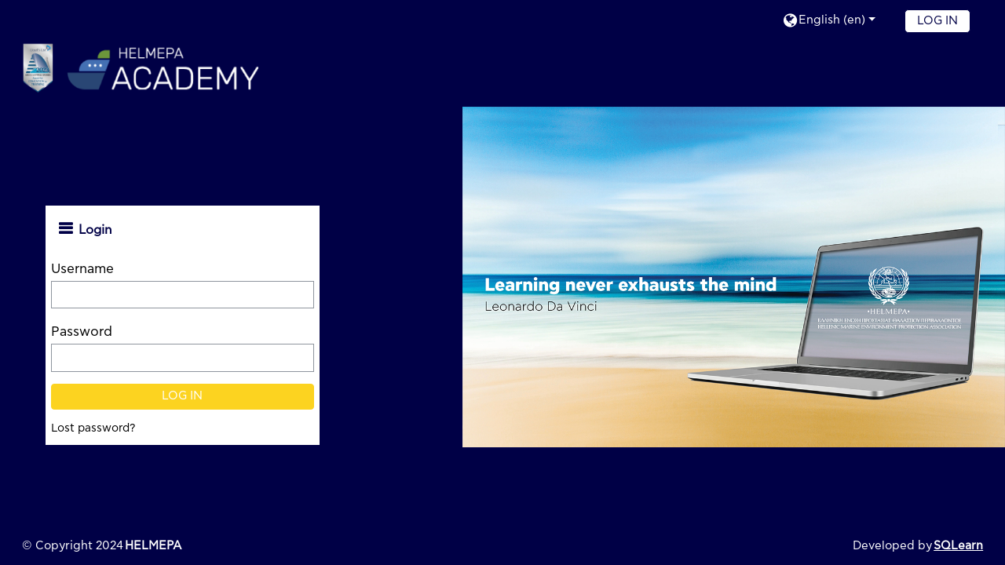

--- FILE ---
content_type: text/html; charset=utf-8
request_url: https://elearning.helmepa.gr/
body_size: 8952
content:
<!DOCTYPE html>
<html  dir="ltr" lang="en" xml:lang="en">
<head>
    <title>HELMEPA elearning</title>
    <link rel="icon" href="https://elearning.helmepa.gr/theme/image.php/helmepa/theme/1739965655/favicon" />

<meta http-equiv="Content-Type" content="text/html; charset=utf-8" />
<meta name="keywords" content="moodle, HELMEPA elearning" />
<link rel="stylesheet" type="text/css" href="https://elearning.helmepa.gr/theme/yui_combo.php?rollup/3.17.2/yui-moodlesimple-min.css" /><script id="firstthemesheet" type="text/css">/** Required in order to fix style inclusion problems in IE with YUI **/</script><link rel="stylesheet" type="text/css" href="https://elearning.helmepa.gr/theme/styles.php/helmepa/1739965655_1739965785/all" />
<script>
//<![CDATA[
var M = {}; M.yui = {};
M.pageloadstarttime = new Date();
M.cfg = {"wwwroot":"https:\/\/elearning.helmepa.gr","sesskey":"LnFaY2QtxO","sessiontimeout":"28800","themerev":"1739965655","slasharguments":1,"theme":"helmepa","iconsystemmodule":"core\/icon_system_fontawesome","jsrev":"1739965655","admin":"admin","svgicons":true,"usertimezone":"Europe\/Athens","contextid":2,"langrev":1764900705,"templaterev":"1739965655"};var yui1ConfigFn = function(me) {if(/-skin|reset|fonts|grids|base/.test(me.name)){me.type='css';me.path=me.path.replace(/\.js/,'.css');me.path=me.path.replace(/\/yui2-skin/,'/assets/skins/sam/yui2-skin')}};
var yui2ConfigFn = function(me) {var parts=me.name.replace(/^moodle-/,'').split('-'),component=parts.shift(),module=parts[0],min='-min';if(/-(skin|core)$/.test(me.name)){parts.pop();me.type='css';min=''}
if(module){var filename=parts.join('-');me.path=component+'/'+module+'/'+filename+min+'.'+me.type}else{me.path=component+'/'+component+'.'+me.type}};
YUI_config = {"debug":false,"base":"https:\/\/elearning.helmepa.gr\/lib\/yuilib\/3.17.2\/","comboBase":"https:\/\/elearning.helmepa.gr\/theme\/yui_combo.php?","combine":true,"filter":null,"insertBefore":"firstthemesheet","groups":{"yui2":{"base":"https:\/\/elearning.helmepa.gr\/lib\/yuilib\/2in3\/2.9.0\/build\/","comboBase":"https:\/\/elearning.helmepa.gr\/theme\/yui_combo.php?","combine":true,"ext":false,"root":"2in3\/2.9.0\/build\/","patterns":{"yui2-":{"group":"yui2","configFn":yui1ConfigFn}}},"moodle":{"name":"moodle","base":"https:\/\/elearning.helmepa.gr\/theme\/yui_combo.php?m\/1739965655\/","combine":true,"comboBase":"https:\/\/elearning.helmepa.gr\/theme\/yui_combo.php?","ext":false,"root":"m\/1739965655\/","patterns":{"moodle-":{"group":"moodle","configFn":yui2ConfigFn}},"filter":null,"modules":{"moodle-core-actionmenu":{"requires":["base","event","node-event-simulate"]},"moodle-core-blocks":{"requires":["base","node","io","dom","dd","dd-scroll","moodle-core-dragdrop","moodle-core-notification"]},"moodle-core-chooserdialogue":{"requires":["base","panel","moodle-core-notification"]},"moodle-core-tooltip":{"requires":["base","node","io-base","moodle-core-notification-dialogue","json-parse","widget-position","widget-position-align","event-outside","cache-base"]},"moodle-core-lockscroll":{"requires":["plugin","base-build"]},"moodle-core-languninstallconfirm":{"requires":["base","node","moodle-core-notification-confirm","moodle-core-notification-alert"]},"moodle-core-event":{"requires":["event-custom"]},"moodle-core-notification":{"requires":["moodle-core-notification-dialogue","moodle-core-notification-alert","moodle-core-notification-confirm","moodle-core-notification-exception","moodle-core-notification-ajaxexception"]},"moodle-core-notification-dialogue":{"requires":["base","node","panel","escape","event-key","dd-plugin","moodle-core-widget-focusafterclose","moodle-core-lockscroll"]},"moodle-core-notification-alert":{"requires":["moodle-core-notification-dialogue"]},"moodle-core-notification-confirm":{"requires":["moodle-core-notification-dialogue"]},"moodle-core-notification-exception":{"requires":["moodle-core-notification-dialogue"]},"moodle-core-notification-ajaxexception":{"requires":["moodle-core-notification-dialogue"]},"moodle-core-formchangechecker":{"requires":["base","event-focus","moodle-core-event"]},"moodle-core-dragdrop":{"requires":["base","node","io","dom","dd","event-key","event-focus","moodle-core-notification"]},"moodle-core-popuphelp":{"requires":["moodle-core-tooltip"]},"moodle-core-maintenancemodetimer":{"requires":["base","node"]},"moodle-core-handlebars":{"condition":{"trigger":"handlebars","when":"after"}},"moodle-core_availability-form":{"requires":["base","node","event","event-delegate","panel","moodle-core-notification-dialogue","json"]},"moodle-backup-confirmcancel":{"requires":["node","node-event-simulate","moodle-core-notification-confirm"]},"moodle-backup-backupselectall":{"requires":["node","event","node-event-simulate","anim"]},"moodle-course-formatchooser":{"requires":["base","node","node-event-simulate"]},"moodle-course-util":{"requires":["node"],"use":["moodle-course-util-base"],"submodules":{"moodle-course-util-base":{},"moodle-course-util-section":{"requires":["node","moodle-course-util-base"]},"moodle-course-util-cm":{"requires":["node","moodle-course-util-base"]}}},"moodle-course-categoryexpander":{"requires":["node","event-key"]},"moodle-course-management":{"requires":["base","node","io-base","moodle-core-notification-exception","json-parse","dd-constrain","dd-proxy","dd-drop","dd-delegate","node-event-delegate"]},"moodle-course-dragdrop":{"requires":["base","node","io","dom","dd","dd-scroll","moodle-core-dragdrop","moodle-core-notification","moodle-course-coursebase","moodle-course-util"]},"moodle-form-dateselector":{"requires":["base","node","overlay","calendar"]},"moodle-form-passwordunmask":{"requires":[]},"moodle-form-shortforms":{"requires":["node","base","selector-css3","moodle-core-event"]},"moodle-question-chooser":{"requires":["moodle-core-chooserdialogue"]},"moodle-question-searchform":{"requires":["base","node"]},"moodle-question-preview":{"requires":["base","dom","event-delegate","event-key","core_question_engine"]},"moodle-availability_completion-form":{"requires":["base","node","event","moodle-core_availability-form"]},"moodle-availability_date-form":{"requires":["base","node","event","io","moodle-core_availability-form"]},"moodle-availability_grade-form":{"requires":["base","node","event","moodle-core_availability-form"]},"moodle-availability_group-form":{"requires":["base","node","event","moodle-core_availability-form"]},"moodle-availability_grouping-form":{"requires":["base","node","event","moodle-core_availability-form"]},"moodle-availability_profile-form":{"requires":["base","node","event","moodle-core_availability-form"]},"moodle-mod_assign-history":{"requires":["node","transition"]},"moodle-mod_bigbluebuttonbn-rooms":{"requires":["base","node","datasource-get","datasource-jsonschema","datasource-polling","moodle-core-notification"]},"moodle-mod_bigbluebuttonbn-modform":{"requires":["base","node"]},"moodle-mod_bigbluebuttonbn-broker":{"requires":["base","node","datasource-get","datasource-jsonschema","datasource-polling","moodle-core-notification"]},"moodle-mod_bigbluebuttonbn-imports":{"requires":["base","node"]},"moodle-mod_bigbluebuttonbn-recordings":{"requires":["base","node","datasource-get","datasource-jsonschema","datasource-polling","moodle-core-notification"]},"moodle-mod_quiz-autosave":{"requires":["base","node","event","event-valuechange","node-event-delegate","io-form"]},"moodle-mod_quiz-modform":{"requires":["base","node","event"]},"moodle-mod_quiz-toolboxes":{"requires":["base","node","event","event-key","io","moodle-mod_quiz-quizbase","moodle-mod_quiz-util-slot","moodle-core-notification-ajaxexception"]},"moodle-mod_quiz-util":{"requires":["node","moodle-core-actionmenu"],"use":["moodle-mod_quiz-util-base"],"submodules":{"moodle-mod_quiz-util-base":{},"moodle-mod_quiz-util-slot":{"requires":["node","moodle-mod_quiz-util-base"]},"moodle-mod_quiz-util-page":{"requires":["node","moodle-mod_quiz-util-base"]}}},"moodle-mod_quiz-questionchooser":{"requires":["moodle-core-chooserdialogue","moodle-mod_quiz-util","querystring-parse"]},"moodle-mod_quiz-dragdrop":{"requires":["base","node","io","dom","dd","dd-scroll","moodle-core-dragdrop","moodle-core-notification","moodle-mod_quiz-quizbase","moodle-mod_quiz-util-base","moodle-mod_quiz-util-page","moodle-mod_quiz-util-slot","moodle-course-util"]},"moodle-mod_quiz-quizbase":{"requires":["base","node"]},"moodle-message_airnotifier-toolboxes":{"requires":["base","node","io"]},"moodle-filter_glossary-autolinker":{"requires":["base","node","io-base","json-parse","event-delegate","overlay","moodle-core-event","moodle-core-notification-alert","moodle-core-notification-exception","moodle-core-notification-ajaxexception"]},"moodle-filter_mathjaxloader-loader":{"requires":["moodle-core-event"]},"moodle-editor_atto-rangy":{"requires":[]},"moodle-editor_atto-editor":{"requires":["node","transition","io","overlay","escape","event","event-simulate","event-custom","node-event-html5","node-event-simulate","yui-throttle","moodle-core-notification-dialogue","moodle-core-notification-confirm","moodle-editor_atto-rangy","handlebars","timers","querystring-stringify"]},"moodle-editor_atto-plugin":{"requires":["node","base","escape","event","event-outside","handlebars","event-custom","timers","moodle-editor_atto-menu"]},"moodle-editor_atto-menu":{"requires":["moodle-core-notification-dialogue","node","event","event-custom"]},"moodle-report_eventlist-eventfilter":{"requires":["base","event","node","node-event-delegate","datatable","autocomplete","autocomplete-filters"]},"moodle-report_loglive-fetchlogs":{"requires":["base","event","node","io","node-event-delegate"]},"moodle-gradereport_grader-gradereporttable":{"requires":["base","node","event","handlebars","overlay","event-hover"]},"moodle-gradereport_history-userselector":{"requires":["escape","event-delegate","event-key","handlebars","io-base","json-parse","moodle-core-notification-dialogue"]},"moodle-tool_capability-search":{"requires":["base","node"]},"moodle-tool_lp-dragdrop-reorder":{"requires":["moodle-core-dragdrop"]},"moodle-tool_monitor-dropdown":{"requires":["base","event","node"]},"moodle-assignfeedback_editpdf-editor":{"requires":["base","event","node","io","graphics","json","event-move","event-resize","transition","querystring-stringify-simple","moodle-core-notification-dialog","moodle-core-notification-alert","moodle-core-notification-warning","moodle-core-notification-exception","moodle-core-notification-ajaxexception"]},"moodle-atto_accessibilitychecker-button":{"requires":["color-base","moodle-editor_atto-plugin"]},"moodle-atto_accessibilityhelper-button":{"requires":["moodle-editor_atto-plugin"]},"moodle-atto_align-button":{"requires":["moodle-editor_atto-plugin"]},"moodle-atto_bold-button":{"requires":["moodle-editor_atto-plugin"]},"moodle-atto_charmap-button":{"requires":["moodle-editor_atto-plugin"]},"moodle-atto_clear-button":{"requires":["moodle-editor_atto-plugin"]},"moodle-atto_collapse-button":{"requires":["moodle-editor_atto-plugin"]},"moodle-atto_emojipicker-button":{"requires":["moodle-editor_atto-plugin"]},"moodle-atto_emoticon-button":{"requires":["moodle-editor_atto-plugin"]},"moodle-atto_equation-button":{"requires":["moodle-editor_atto-plugin","moodle-core-event","io","event-valuechange","tabview","array-extras"]},"moodle-atto_h5p-button":{"requires":["moodle-editor_atto-plugin"]},"moodle-atto_html-button":{"requires":["promise","moodle-editor_atto-plugin","moodle-atto_html-beautify","moodle-atto_html-codemirror","event-valuechange"]},"moodle-atto_html-codemirror":{"requires":["moodle-atto_html-codemirror-skin"]},"moodle-atto_html-beautify":{},"moodle-atto_image-button":{"requires":["moodle-editor_atto-plugin"]},"moodle-atto_indent-button":{"requires":["moodle-editor_atto-plugin"]},"moodle-atto_italic-button":{"requires":["moodle-editor_atto-plugin"]},"moodle-atto_link-button":{"requires":["moodle-editor_atto-plugin"]},"moodle-atto_managefiles-button":{"requires":["moodle-editor_atto-plugin"]},"moodle-atto_managefiles-usedfiles":{"requires":["node","escape"]},"moodle-atto_media-button":{"requires":["moodle-editor_atto-plugin","moodle-form-shortforms"]},"moodle-atto_noautolink-button":{"requires":["moodle-editor_atto-plugin"]},"moodle-atto_orderedlist-button":{"requires":["moodle-editor_atto-plugin"]},"moodle-atto_recordrtc-recording":{"requires":["moodle-atto_recordrtc-button"]},"moodle-atto_recordrtc-button":{"requires":["moodle-editor_atto-plugin","moodle-atto_recordrtc-recording"]},"moodle-atto_rtl-button":{"requires":["moodle-editor_atto-plugin"]},"moodle-atto_strike-button":{"requires":["moodle-editor_atto-plugin"]},"moodle-atto_subscript-button":{"requires":["moodle-editor_atto-plugin"]},"moodle-atto_superscript-button":{"requires":["moodle-editor_atto-plugin"]},"moodle-atto_table-button":{"requires":["moodle-editor_atto-plugin","moodle-editor_atto-menu","event","event-valuechange"]},"moodle-atto_title-button":{"requires":["moodle-editor_atto-plugin"]},"moodle-atto_underline-button":{"requires":["moodle-editor_atto-plugin"]},"moodle-atto_undo-button":{"requires":["moodle-editor_atto-plugin"]},"moodle-atto_unorderedlist-button":{"requires":["moodle-editor_atto-plugin"]}}},"gallery":{"name":"gallery","base":"https:\/\/elearning.helmepa.gr\/lib\/yuilib\/gallery\/","combine":true,"comboBase":"https:\/\/elearning.helmepa.gr\/theme\/yui_combo.php?","ext":false,"root":"gallery\/1739965655\/","patterns":{"gallery-":{"group":"gallery"}}}},"modules":{"core_filepicker":{"name":"core_filepicker","fullpath":"https:\/\/elearning.helmepa.gr\/lib\/javascript.php\/1739965655\/repository\/filepicker.js","requires":["base","node","node-event-simulate","json","async-queue","io-base","io-upload-iframe","io-form","yui2-treeview","panel","cookie","datatable","datatable-sort","resize-plugin","dd-plugin","escape","moodle-core_filepicker","moodle-core-notification-dialogue"]},"core_comment":{"name":"core_comment","fullpath":"https:\/\/elearning.helmepa.gr\/lib\/javascript.php\/1739965655\/comment\/comment.js","requires":["base","io-base","node","json","yui2-animation","overlay","escape"]}}};
M.yui.loader = {modules: {}};

//]]>
</script>

<meta name="robots" content="noindex" /><meta name="robots" content="noindex" />    <!-- CSS print media -->
    <meta name="viewport" content="width=device-width, initial-scale=1.0">

    <!-- Twitter Card data -->
    <meta name="twitter:card" value="summary">
    <meta name="twitter:site" value="HELMEPA elearning" />
    <meta name="twitter:title" value="HELMEPA elearning" />

    <!-- Open Graph data -->
    <meta property="og:title" content="HELMEPA elearning" />
    <meta property="og:type" content="website" />
    <meta property="og:url" content="" />
    <meta name="og:site_name" value="HELMEPA elearning" />

    <!-- Chrome, Firefox OS and Opera on Android topbar color -->
    <meta name="theme-color" content="#3A454b" />

    <!-- Windows Phone topbar color -->
    <meta name="msapplication-navbutton-color" content="#3A454b" />

    <!-- iOS Safari topbar color -->
    <meta name="apple-mobile-web-app-status-bar-style" content="#3A454b" />

    <!-- Load Google Fonts --><link href="https://fonts.googleapis.com/css?family=Open+Sans:400,400i" rel="stylesheet" type="text/css"><link href="https://fonts.googleapis.com/css?family=Roboto:400,400i" rel="stylesheet" type="text/css"><link href="https://fonts.googleapis.com/css?family=Roboto+Condensed:400,400i" rel="stylesheet" type="text/css"></head>
<body  id="page-site-index" class="format-site course path-site chrome dir-ltr lang-en yui-skin-sam yui3-skin-sam elearning-helmepa-gr pagelayout-frontpage course-1 context-2 notloggedin theme_helmepa two-column  header-style1 has-page-header  nomobilenavigation">

<div>
    <a class="sr-only sr-only-focusable" href="#maincontent">Skip to main content</a>
</div><script src="https://elearning.helmepa.gr/lib/javascript.php/1739965655/lib/babel-polyfill/polyfill.min.js"></script>
<script src="https://elearning.helmepa.gr/lib/javascript.php/1739965655/lib/polyfills/polyfill.js"></script>
<script src="https://elearning.helmepa.gr/theme/yui_combo.php?rollup/3.17.2/yui-moodlesimple-min.js"></script><script src="https://elearning.helmepa.gr/theme/jquery.php/core/jquery-3.5.1.min.js"></script>
<script src="https://elearning.helmepa.gr/theme/jquery.php/theme_helmepa/pace-min.js"></script>
<script src="https://elearning.helmepa.gr/theme/jquery.php/theme_helmepa/jquery-flexslider-min.js"></script>
<script src="https://elearning.helmepa.gr/theme/jquery.php/theme_helmepa/tickerme.js"></script>
<script src="https://elearning.helmepa.gr/theme/jquery.php/theme_helmepa/jquery-easing-min.js"></script>
<script src="https://elearning.helmepa.gr/theme/jquery.php/theme_helmepa/helmepa_v2_1_1_2.js"></script>
<script src="https://elearning.helmepa.gr/lib/javascript.php/1739965655/lib/javascript-static.js"></script>
<script>
//<![CDATA[
document.body.className += ' jsenabled';
//]]>
</script>


<div id="page-wrapper">
    <div id="page" class="fullin showblockicons standard">
    <header id="helmepa-page-header-wrapper">
    <div id="above-header">
        <div class="container">
            <nav class="navbar navbar-expand btco-hover-menu">

                <div class="collapse navbar-collapse">
                <div class="my-auto m-1"></div>
                    <ul class="navbar-nav ml-auto my-auto">
                        <li class="pull-left">
                            <ul class="navbar-nav mr-auto"></ul>
                        </li>


                        <li class="nav-item mx-md-1 my-auto d-xs-block d-sm-block d-md-none my-auto">
                            <a class="nav-link" href="https://elearning.helmepa.gr/course/search.php">
                                <i class="icon fa fa-search fa-fw " title="Search" aria-label="Search"></i>
                            </a>
                        </li>

                        <li class="my-auto mx-md-1"></li>

                        <li class="nav-item dropdown ml-2 my-auto"><li class="nav-item dropdown my-auto"><a href="https://elearning.helmepa.gr/" class="nav-link dropdown-toggle my-auto" role="button" id="langmenu0" aria-haspopup="true" aria-expanded="false" aria-controls="dropdownlangmenu0" data-target="https://elearning.helmepa.gr/" data-toggle="dropdown" title="Language"><i class="fa fa-globe fa-lg"></i><span class="langdesc">English ‎(en)‎</span></a><ul role="menu" class="dropdown-menu" id="dropdownlangmenu0" aria-labelledby="langmenu0"><li><a title="English ‎(en)‎" class="dropdown-item" href="https://elearning.helmepa.gr/?lang=en">English ‎(en)‎</a></li><li><a title="Ελληνικά ‎(el)‎" class="dropdown-item" href="https://elearning.helmepa.gr/?lang=el">Ελληνικά ‎(el)‎</a></li></ul></li></li>

                        
                        <li class="nav-item">
                            <form id="pre-login-form" class="form-inline my-2 my-lg-0" action="https://elearning.helmepa.gr/login/index.php" method="post">
    <input type="hidden" name="logintoken" value="RWAKUzIjKRy6571CSeX12AHsUgopmiMJ"/>
    <button class="btn-login" type="submit">Log in</button>
</form>
                        </li>

                    </ul>
                </div>
            </nav>
        </div>
    </div>

    <div id="page-header" class="container d-block">
        <div class="row align-items-end">
            <div class="col-lg-8 p-0">
                <div class="d-none d-lg-flex justify-content-start bd-highlight">
                    <div class="p-2">
                        <div class="bd-highlight d-block"><a href=https://elearning.helmepa.gr aria-label="home" title="HELMEPA elearning"><img src=//elearning.helmepa.gr/pluginfile.php/1/theme_helmepa/logo/1739965655/logo-ESG-Academy.png id="logo" alt="" /></a></div>
                    </div>
                </div>
                <div id="course-header">
                    
                </div>
            </div>
            <div class="col-lg-4">
                    <div class="searchbox pagelayoutoriginal d-none d-lg-block">
    <form action="https://elearning.helmepa.gr/course/search.php">
        <label class="hidden" for="search-1" style="display: none;">Search courses</label>
        <div class="search-box grey-box bg-white clear-fix">
            <input placeholder="Search courses" accesskey="6" class="search_tour bg-white no-border left search-box__input ui-autocomplete-input" type="text" name="search" id="search-1" autocomplete="off">
            <button title="Search courses" type="submit" class="no-border bg-white pas search-box__button">
                <abbr class="fa fa-search" title="Search courses"></abbr>
            </button>
        </div>
    </form>
</div>
            </div>

        </div>
    </div>


</header><div class="slidewrap d-block">
            <div id="main-slider" class="flexslider">
            <ul class="slides"><li><img src="//elearning.helmepa.gr/pluginfile.php/1/theme_helmepa/p1/1739965655/arxiki_test2.png" alt="p1"/></li></ul></div></div>    <div id="frontblockregion" class="container">
        <div class="row">
            <div class="my-1 col-md-3"><aside id="block-region-frnt-market-a" class="block-region-front block-region" data-blockregion="frnt-market-a" data-droptarget="1"></aside></div><div class="my-1 col-md-3"><aside id="block-region-frnt-market-b" class="block-region-front block-region" data-blockregion="frnt-market-b" data-droptarget="1"></aside></div><div class="my-1 col-md-3"><aside id="block-region-frnt-market-c" class="block-region-front block-region" data-blockregion="frnt-market-c" data-droptarget="1"></aside></div><div class="my-1 col-md-3"><aside id="block-region-frnt-market-d" class="block-region-front block-region" data-blockregion="frnt-market-d" data-droptarget="1"></aside></div><div class="my-1 col-md-4"><aside id="block-region-frnt-market-e" class="block-region-front block-region" data-blockregion="frnt-market-e" data-droptarget="1"></aside></div><div class="my-1 col-md-4"><aside id="block-region-frnt-market-f" class="block-region-front block-region" data-blockregion="frnt-market-f" data-droptarget="1"><a class="skip skip-block" id="fsb-4" href="#sb-4">Skip Login</a><section id="inst40" class="block_login block mb-3" role="complementary" data-block="login" data-instanceid="40" aria-labelledby="instance-40-header"><div class="header"><div class="title"><div class="block_action"></div><h2 class="d-inline" id="instance-40-header">Login</h2><div class="block-controls float-right"></div></div></div><div class="content">
<form class="loginform" id="login" method="post" action="https://elearning.helmepa.gr/login/index.php"><div class="form-group"><label for="login_username">Username</label><input type="text" name="username" id="login_username"  class="form-control" value="" autocomplete="username"/></div><div class="form-group"><label for="login_password">Password</label><input type="password" name="password" id="login_password"  class="form-control" value="" autocomplete="current-password"/></div><div class="form-group"><input type="submit" class="btn btn-primary btn-block" value="Log in" /></div><input type="hidden" name="logintoken" value="RWAKUzIjKRy6571CSeX12AHsUgopmiMJ" /></form>
<div><a href="https://elearning.helmepa.gr/login/forgot_password.php">Lost password?</a></div></div></section><span class="skip-block-to" id="sb-4"></span></aside></div><div class="my-1 col-md-4"><aside id="block-region-frnt-market-g" class="block-region-front block-region" data-blockregion="frnt-market-g" data-droptarget="1"></aside></div><div class="my-1 col-md-3"><aside id="block-region-frnt-market-h" class="block-region-front block-region" data-blockregion="frnt-market-h" data-droptarget="1"></aside></div><div class="my-1 col-md-3"><aside id="block-region-frnt-market-i" class="block-region-front block-region" data-blockregion="frnt-market-i" data-droptarget="1"></aside></div><div class="my-1 col-md-3"><aside id="block-region-frnt-market-j" class="block-region-front block-region" data-blockregion="frnt-market-j" data-droptarget="1"></aside></div><div class="my-1 col-md-3"><aside id="block-region-frnt-market-k" class="block-region-front block-region" data-blockregion="frnt-market-k" data-droptarget="1"></aside></div>        </div>
    </div>
    <div class="container outercont">
    <div id="page-content" class="row flex-row-reverse">
        <div id="page-navbar" class="col-12">
            <nav class="breadcrumb-button"></nav>
        </div>

        <section id="region-main" class="col-9">
            <span class="notifications" id="user-notifications"></span><div role="main"><span id="maincontent"></span><br /></div>        </section>
        <aside id="block-region-side-post" class="col-3 d-print-none  block-region" data-blockregion="side-post" data-droptarget="1"><a class="skip skip-block" id="fsb-1" href="#sb-1">Skip Navigation</a><section id="inst35" class="block_navigation block mb-3" role="navigation" data-block="navigation" data-instanceid="35" aria-labelledby="instance-35-header"><div class="header"><div class="title"><div class="block_action"></div><h2 class="d-inline" id="instance-35-header">Navigation</h2><div class="block-controls float-right"></div></div></div><div class="content"><ul class="block_tree list" role="tree" data-ajax-loader="block_navigation/nav_loader"><li class="type_unknown depth_1 contains_branch current_branch" aria-labelledby="label_1_1"><p class="tree_item branch active_tree_node canexpand navigation_node" role="treeitem" aria-expanded="true" aria-owns="random6970aa12e9c641_group" data-collapsible="false"><a tabindex="-1" id="label_1_1" href="https://elearning.helmepa.gr/">Home</a></p><ul id="random6970aa12e9c641_group" role="group"><li class="type_setting depth_2 item_with_icon" aria-labelledby="label_2_3"><p class="tree_item hasicon" role="treeitem"><a tabindex="-1" id="label_2_3" href="https://elearning.helmepa.gr/search/index.php"><i class="icon fa fa-fw fa-fw navicon" aria-hidden="true"  ></i><span class="item-content-wrap">Search</span></a></p></li><li class="type_system depth_2 contains_branch" aria-labelledby="label_2_4"><p class="tree_item branch" role="treeitem" id="expandable_branch_0_courses" aria-expanded="false" data-requires-ajax="true" data-loaded="false" data-node-id="expandable_branch_0_courses" data-node-key="courses" data-node-type="0"><a tabindex="-1" id="label_2_4" href="https://elearning.helmepa.gr/course/index.php">All courses per category</a></p></li></ul></li></ul></div></section><span class="skip-block-to" id="sb-1"></span></aside><div id="showsidebaricon" title="Show / hide the sidebar"><i class="fa fa-3x fa-angle-left" aria-hidden="true"></i></div>    </div>

</div>


<footer id="page-footer" class="d-block">

<div id="course-footer"></div><div class="container blockplace1"><div class="row"><div class="left-col col-6"><p dir="ltr" style="text-align:left;"><br />© Copyright 2024 <strong>HELMEPA</strong><br /></p>
         
         </div><div class="left-col col-6"><p dir="ltr" style="text-align:right;"><br />Developed by <a href="https://www.sqlearn.com/" target="_blank" rel="noreferrer noopener"><span><strong>SQLearn</strong></span></a><br /></p>
         
         </div></div></div>    <div class="container">
        <div class="row">
            <div class="col-12 pagination-centered socialicons">
                </div>
        </div>
    </div>
    <div class="info container2 clearfix">
        <div class="container">
            <div class="row">
                <div class="col-md-8 my-md-0 my-2">
                    <div class="tool_usertours-resettourcontainer"></div>
                    </div>

                    <div class="col-md-4 my-md-0 my-2">
                                    </div>
            </div>
        </div>
    </div>
    </footer>

<div id="back-to-top"><i class="fa fa-angle-up "></i></div>

</div></div><script>
//<![CDATA[
var require = {
    baseUrl : 'https://elearning.helmepa.gr/lib/requirejs.php/1739965655/',
    // We only support AMD modules with an explicit define() statement.
    enforceDefine: true,
    skipDataMain: true,
    waitSeconds : 0,

    paths: {
        jquery: 'https://elearning.helmepa.gr/lib/javascript.php/1739965655/lib/jquery/jquery-3.5.1.min',
        jqueryui: 'https://elearning.helmepa.gr/lib/javascript.php/1739965655/lib/jquery/ui-1.12.1/jquery-ui.min',
        jqueryprivate: 'https://elearning.helmepa.gr/lib/javascript.php/1739965655/lib/requirejs/jquery-private'
    },

    // Custom jquery config map.
    map: {
      // '*' means all modules will get 'jqueryprivate'
      // for their 'jquery' dependency.
      '*': { jquery: 'jqueryprivate' },
      // Stub module for 'process'. This is a workaround for a bug in MathJax (see MDL-60458).
      '*': { process: 'core/first' },

      // 'jquery-private' wants the real jQuery module
      // though. If this line was not here, there would
      // be an unresolvable cyclic dependency.
      jqueryprivate: { jquery: 'jquery' }
    }
};

//]]>
</script>
<script src="https://elearning.helmepa.gr/lib/javascript.php/1739965655/lib/requirejs/require.min.js"></script>
<script>
//<![CDATA[
M.util.js_pending("core/first");require(['core/first'], function() {
require(['core/prefetch']);
;
require(["media_videojs/loader"], function(loader) {
    loader.setUp(function(videojs) {
        videojs.options.flash.swf = "https://elearning.helmepa.gr/media/player/videojs/videojs/video-js.swf";
videojs.addLanguage('en', {
  "Audio Player": "Audio Player",
  "Video Player": "Video Player",
  "Play": "Play",
  "Pause": "Pause",
  "Replay": "Replay",
  "Current Time": "Current Time",
  "Duration": "Duration",
  "Remaining Time": "Remaining Time",
  "Stream Type": "Stream Type",
  "LIVE": "LIVE",
  "Seek to live, currently behind live": "Seek to live, currently behind live",
  "Seek to live, currently playing live": "Seek to live, currently playing live",
  "Loaded": "Loaded",
  "Progress": "Progress",
  "Progress Bar": "Progress Bar",
  "progress bar timing: currentTime={1} duration={2}": "{1} of {2}",
  "Fullscreen": "Fullscreen",
  "Non-Fullscreen": "Non-Fullscreen",
  "Mute": "Mute",
  "Unmute": "Unmute",
  "Playback Rate": "Playback Rate",
  "Subtitles": "Subtitles",
  "subtitles off": "subtitles off",
  "Captions": "Captions",
  "captions off": "captions off",
  "Chapters": "Chapters",
  "Descriptions": "Descriptions",
  "descriptions off": "descriptions off",
  "Audio Track": "Audio Track",
  "Volume Level": "Volume Level",
  "You aborted the media playback": "You aborted the media playback",
  "A network error caused the media download to fail part-way.": "A network error caused the media download to fail part-way.",
  "The media could not be loaded, either because the server or network failed or because the format is not supported.": "The media could not be loaded, either because the server or network failed or because the format is not supported.",
  "The media playback was aborted due to a corruption problem or because the media used features your browser did not support.": "The media playback was aborted due to a corruption problem or because the media used features your browser did not support.",
  "No compatible source was found for this media.": "No compatible source was found for this media.",
  "The media is encrypted and we do not have the keys to decrypt it.": "The media is encrypted and we do not have the keys to decrypt it.",
  "Play Video": "Play Video",
  "Close": "Close",
  "Close Modal Dialog": "Close Modal Dialog",
  "Modal Window": "Modal Window",
  "This is a modal window": "This is a modal window",
  "This modal can be closed by pressing the Escape key or activating the close button.": "This modal can be closed by pressing the Escape key or activating the close button.",
  ", opens captions settings dialog": ", opens captions settings dialog",
  ", opens subtitles settings dialog": ", opens subtitles settings dialog",
  ", opens descriptions settings dialog": ", opens descriptions settings dialog",
  ", selected": ", selected",
  "captions settings": "captions settings",
  "subtitles settings": "subtitles settings",
  "descriptions settings": "descriptions settings",
  "Text": "Text",
  "White": "White",
  "Black": "Black",
  "Red": "Red",
  "Green": "Green",
  "Blue": "Blue",
  "Yellow": "Yellow",
  "Magenta": "Magenta",
  "Cyan": "Cyan",
  "Background": "Background",
  "Window": "Window",
  "Transparent": "Transparent",
  "Semi-Transparent": "Semi-Transparent",
  "Opaque": "Opaque",
  "Font Size": "Font Size",
  "Text Edge Style": "Text Edge Style",
  "None": "None",
  "Raised": "Raised",
  "Depressed": "Depressed",
  "Uniform": "Uniform",
  "Dropshadow": "Dropshadow",
  "Font Family": "Font Family",
  "Proportional Sans-Serif": "Proportional Sans-Serif",
  "Monospace Sans-Serif": "Monospace Sans-Serif",
  "Proportional Serif": "Proportional Serif",
  "Monospace Serif": "Monospace Serif",
  "Casual": "Casual",
  "Script": "Script",
  "Small Caps": "Small Caps",
  "Reset": "Reset",
  "restore all settings to the default values": "restore all settings to the default values",
  "Done": "Done",
  "Caption Settings Dialog": "Caption Settings Dialog",
  "Beginning of dialog window. Escape will cancel and close the window.": "Beginning of dialog window. Escape will cancel and close the window.",
  "End of dialog window.": "End of dialog window.",
  "{1} is loading.": "{1} is loading.",
  "Exit Picture-in-Picture": "Exit Picture-in-Picture",
  "Picture-in-Picture": "Picture-in-Picture"
});

    });
});;
M.util.js_pending('theme_helmepa/helmepa'); require(['theme_helmepa/helmepa'], function(amd) {amd.init(); M.util.js_complete('theme_helmepa/helmepa');});;
M.util.js_pending('theme_helmepa/bsoptions'); require(['theme_helmepa/bsoptions'], function(amd) {amd.init({"stickynavbar":true}); M.util.js_complete('theme_helmepa/bsoptions');});;
M.util.js_pending('theme_helmepa/drawer'); require(['theme_helmepa/drawer'], function(amd) {amd.init(); M.util.js_complete('theme_helmepa/drawer');});;
M.util.js_pending('block_navigation/navblock'); require(['block_navigation/navblock'], function(amd) {amd.init("35"); M.util.js_complete('block_navigation/navblock');});;
M.util.js_pending('block_settings/settingsblock'); require(['block_settings/settingsblock'], function(amd) {amd.init("36", null); M.util.js_complete('block_settings/settingsblock');});;
M.util.js_pending('theme_helmepa/showsidebar'); require(['theme_helmepa/showsidebar'], function(amd) {amd.init(); M.util.js_complete('theme_helmepa/showsidebar');});;
M.util.js_pending('core/notification'); require(['core/notification'], function(amd) {amd.init(2, [], false); M.util.js_complete('core/notification');});;
M.util.js_pending('core/log'); require(['core/log'], function(amd) {amd.setConfig({"level":"warn"}); M.util.js_complete('core/log');});;
M.util.js_pending('core/page_global'); require(['core/page_global'], function(amd) {amd.init(); M.util.js_complete('core/page_global');});M.util.js_complete("core/first");
});
//]]>
</script>
<script>
//<![CDATA[
M.str = {"moodle":{"lastmodified":"Last modified","name":"Name","error":"Error","info":"Information","yes":"Yes","no":"No","viewallcourses":"View all courses","cancel":"Cancel","confirm":"Confirm","areyousure":"Are you sure?","closebuttontitle":"Close","unknownerror":"Unknown error","file":"File","url":"URL"},"repository":{"type":"Type","size":"Size","invalidjson":"Invalid JSON string","nofilesattached":"No files attached","filepicker":"File picker","logout":"Logout","nofilesavailable":"No files available","norepositoriesavailable":"Sorry, none of your current repositories can return files in the required format.","fileexistsdialogheader":"File exists","fileexistsdialog_editor":"A file with that name has already been attached to the text you are editing.","fileexistsdialog_filemanager":"A file with that name has already been attached","renameto":"Rename to \"{$a}\"","referencesexist":"There are {$a} links to this file","select":"Select"},"admin":{"confirmdeletecomments":"You are about to delete comments, are you sure?","confirmation":"Confirmation"},"debug":{"debuginfo":"Debug info","line":"Line","stacktrace":"Stack trace"},"langconfig":{"labelsep":": "}};
//]]>
</script>
<script>
//<![CDATA[
(function() {M.util.help_popups.setup(Y);
 M.util.js_pending('random6970aa12e9c644'); Y.on('domready', function() { M.util.js_complete("init");  M.util.js_complete('random6970aa12e9c644'); });
})();
//]]>
</script>
<script type="text/javascript">
    require(['theme_boost/loader']);
</script>
</body>
</html>


--- FILE ---
content_type: application/javascript
request_url: https://elearning.helmepa.gr/theme/jquery.php/theme_helmepa/helmepa_v2_1_1_2.js
body_size: 2376
content:
//
// This file is part of helmepa theme for moodle
//
// Moodle is free software: you can redistribute it and/or modify
// it under the terms of the GNU General Public License as published by
// the Free Software Foundation, either version 3 of the License, or
// (at your option) any later version.
//
// Moodle is distributed in the hope that it will be useful,
// but WITHOUT ANY WARRANTY; without even the implied warranty of
// MERCHANTABILITY or FITNESS FOR A PARTICULAR PURPOSE.  See the
// GNU General Public License for more details.
//
// You should have received a copy of the GNU General Public License
// along with Moodle.  If not, see <http://www.gnu.org/licenses/>.
//
//
// helmepa main JS file
//
// @package    theme_helmepa
// @copyright  2015-2019 Jeremy Hopkins (Coventry University)
// @copyright  2015-2019 Fernando Acedo (3-bits.com)
// @copyright  2018-2019 Manoj Solanki (Coventry University)
//
// @license    http://www.gnu.org/copyleft/gpl.html GNU GPL v3 or later.

jQuery(document).ready(function($) {
    // Ticker.
    $('#ticker').tickerme();
    // New for every three.
    if($('header').css("position") == "fixed") {
        $('.outercont').css('padding-top', $('header').height());
    }

    // Slider.
    if ($('#main-slider').length) {
        $('#main-slider').flexslider({
            namespace           : "flex-",           // New: {NEW} String: Prefix string attached to the class of every element generated by the plugin
            selector            : ".slides > li",    // New: {NEW} Selector: Must match a simple pattern. '{container} > {slide}' -- Ignore pattern at your own peril
            animation           : "slide",           // String: Select your animation type, "fade" or "slide"
            easing              : "swing",           // {NEW} String: Determines the easing method used in jQuery transitions. jQuery easing plugin is supported!
            direction           : "horizontal",      // String: Select the sliding direction, "horizontal" or "vertical"
            reverse             : false,             // {NEW} Boolean: Reverse the animation direction
            animationLoop       : true,              // Boolean: Should the animation loop? If false, directionNav will received "disable" classes at either end
            smoothHeight        : false,             // {NEW} Boolean: Allow height of the slider to animate smoothly in horizontal mode
            startAt             : 0,                 // Integer: The slide that the slider should start on. Array notation (0 = first slide)
            slideshow           : true,              // Boolean: Animate slider automatically
            slideshowSpeed      : 7000,              // Integer: Set the speed of the slideshow cycling, in milliseconds
            animationSpeed      : 600,               // Integer: Set the speed of animations, in milliseconds
            initDelay           : 0,                 // {NEW} Integer: Set an initialization delay, in milliseconds
            randomize           : false,             // Boolean: Randomize slide order.

            // Usability features.
            pauseOnAction       : true,              // Boolean: Pause the slideshow when interacting with control elements, highly recommended.
            pauseOnHover        : false,             // Boolean: Pause the slideshow when hovering over slider, then resume when no longer hovering
            useCSS              : true,              // {NEW} Boolean: Slider will use CSS3 transitions if available
            touch               : true,              // {NEW} Boolean: Allow touch swipe navigation of the slider on touch-enabled devices
            video               : false,             // {NEW} Boolean: If using video in the slider, will prevent CSS3 3D Transforms to avoid graphical glitches

            // Primary Controls.
            controlNav          : true,              // Boolean: Create navigation for paging control of each slide? Note! Leave true for manualControls usage
            directionNav        : true,              // Boolean: Create navigation for previous / next navigation? (true/false)
            prevText            : "Previous",        // String: Set the text for the "previous" directionNav item
            nextText            : "Next",            // String: Set the text for the "next" directionNav item

            // Secondary Navigation.
            keyboard            : true,              // Boolean: Allow slider navigating via keyboard left/right keys
            multipleKeyboard    : false,             // {NEW} Boolean: Allow keyboard navigation to affect multiple sliders. Default behavior cuts out keyboard navigation with more than one slider present.
            mousewheel          : false,             // {UPDATED} Boolean: Requires jquery.mousewheel.js (https://github.com/brandonaaron/jquery-mousewheel) - Allows slider navigating via mousewheel
            pausePlay           : false,             // Boolean: Create pause/play dynamic element
            pauseText           : 'Pause',           // String: Set the text for the "pause" pausePlay item
            playText            : 'Play',            // String: Set the text for the "play" pausePlay item

            // Special properties.
            controlsContainer   : "",                // {UPDATED} Selector: USE CLASS SELECTOR. Declare which container the navigation elements should be appended too. Default container is the FlexSlider element. Example use would be ".flexslider-container". Property is ignored if given element is not found.
            manualControls      : "",                // Selector: Declare custom control navigation. Examples would be ".flex-control-nav li" or "#tabs-nav li img", etc. The number of elements in your controlNav should match the number of slides/tabs.
            sync                : "",                // {NEW} Selector: Mirror the actions performed on this slider with another slider. Use with care.
            asNavFor            : "",                // {NEW} Selector: Internal property exposed for turning the slider into a thumbnail navigation for another slider
        });

        if ($('.container.slidewrap').length) {
            $(".container.slidewrap").on('transitionend', function() {
                var slider1 = $('#main-slider').data('flexslider');
                slider1.resize();
            });
        }
    }
});
